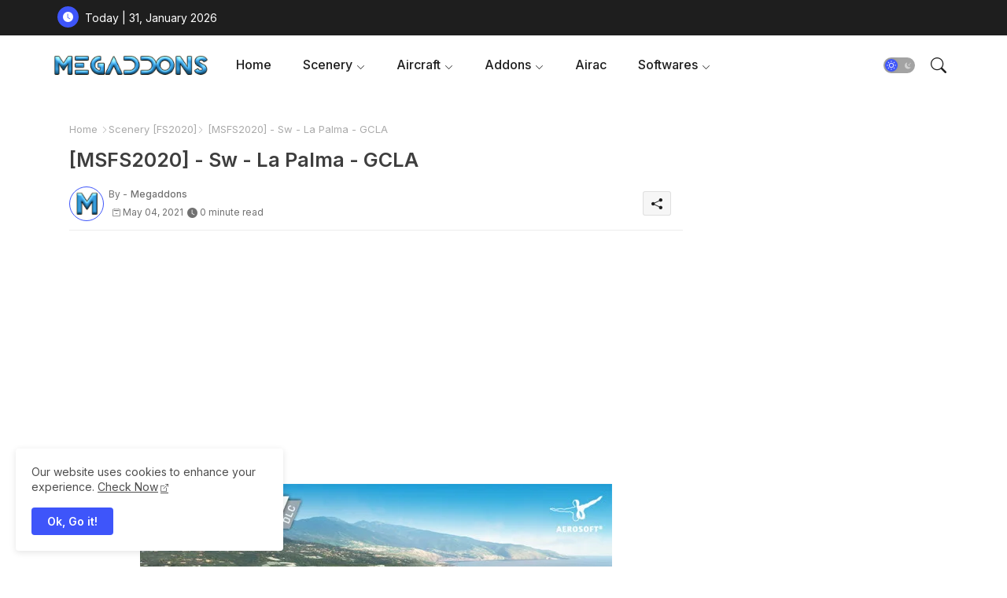

--- FILE ---
content_type: text/html; charset=utf-8
request_url: https://www.google.com/recaptcha/api2/aframe
body_size: 268
content:
<!DOCTYPE HTML><html><head><meta http-equiv="content-type" content="text/html; charset=UTF-8"></head><body><script nonce="z904B3OM6ZlzEbNEHLg_Vw">/** Anti-fraud and anti-abuse applications only. See google.com/recaptcha */ try{var clients={'sodar':'https://pagead2.googlesyndication.com/pagead/sodar?'};window.addEventListener("message",function(a){try{if(a.source===window.parent){var b=JSON.parse(a.data);var c=clients[b['id']];if(c){var d=document.createElement('img');d.src=c+b['params']+'&rc='+(localStorage.getItem("rc::a")?sessionStorage.getItem("rc::b"):"");window.document.body.appendChild(d);sessionStorage.setItem("rc::e",parseInt(sessionStorage.getItem("rc::e")||0)+1);localStorage.setItem("rc::h",'1769862181189');}}}catch(b){}});window.parent.postMessage("_grecaptcha_ready", "*");}catch(b){}</script></body></html>

--- FILE ---
content_type: application/javascript; charset=utf-8
request_url: https://fundingchoicesmessages.google.com/f/AGSKWxV0ACs0AFDsAmqIjKQEeNWzXZ8duZMZWB-NY6ZFDAHsQW6qb1gizH2LqPmHM-zRnPNEC0KYzRO3Wx8de2TiBA14DpBvQGNzDX21582D_IlTLrn6eRN72czSFy11MAT3xJMvj_Xe-wNz7Hu3zazPvxyTupQlVlpouWucRylpaC-o2UMxd5DGJFsIUlw-/__adsjs./ads/pop.-banner300x250._advertisment./ad_link.
body_size: -1287
content:
window['0cda1661-353e-445a-8617-1fd3f2f64426'] = true;